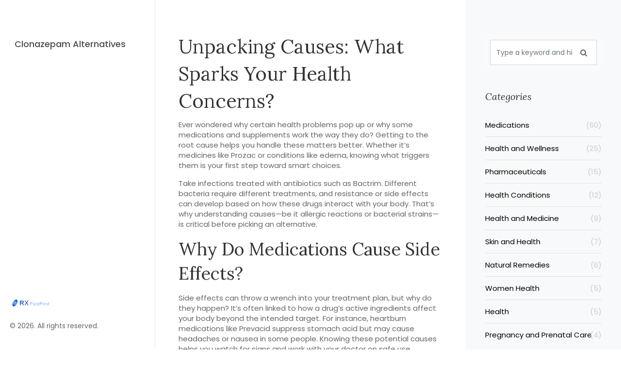

--- FILE ---
content_type: text/html; charset=UTF-8
request_url: https://rxfastfind.su/tag/causes/
body_size: 5817
content:

<!DOCTYPE html>
<html lang="en" dir="ltr">

<head>
		<title>Common Causes Explored: Understand What Triggers Health Issues</title>
	<meta charset="utf-8">
	<meta name="viewport" content="width=device-width, initial-scale=1">
	<meta name="robots" content="follow, index, max-snippet:-1, max-video-preview:-1, max-image-preview:large">
	<meta name="keywords" content="causes, health triggers, medication causes, disease causes, supplement causes">
	<meta name="description" content="Explore practical insights into the causes behind health conditions, medication effects, and supplement benefits. Get clear info to understand what really triggers common medical issues.">
	<meta property="og:title" content="Common Causes Explored: Understand What Triggers Health Issues">
	<meta property="og:type" content="website">
	<meta property="og:website:modified_time" content="2023-08-03T00:08:46+00:00">
	<meta property="og:image" content="https://rxfastfind.su/uploads/2023/04/arterial-embolism-causes-symptoms-and-management-strategies.webp">
	<meta property="og:url" content="https://rxfastfind.su/tag/causes/">
	<meta property="og:locale" content="en_US">
	<meta property="og:description" content="Explore practical insights into the causes behind health conditions, medication effects, and supplement benefits. Get clear info to understand what really triggers common medical issues.">
	<meta property="og:site_name" content="RXFastFind: Your Quick Medication and Supplement Reference">
	<meta name="twitter:title" content="Common Causes Explored: Understand What Triggers Health Issues">
	<meta name="twitter:description" content="Explore practical insights into the causes behind health conditions, medication effects, and supplement benefits. Get clear info to understand what really triggers common medical issues.">
	<meta name="twitter:image" content="https://rxfastfind.su/uploads/2023/04/arterial-embolism-causes-symptoms-and-management-strategies.webp">
	<link rel="canonical" href="https://rxfastfind.su/tag/causes/">

	<script type="application/ld+json">
{
    "@context": "https:\/\/schema.org",
    "@type": "CollectionPage",
    "name": "Common Causes Explored: Understand What Triggers Health Issues",
    "url": "https:\/\/rxfastfind.su\/tag\/causes\/",
    "keywords": "causes, health triggers, medication causes, disease causes, supplement causes",
    "description": "Explore practical insights into the causes behind health conditions, medication effects, and supplement benefits. Get clear info to understand what really triggers common medical issues.",
    "inLanguage": "en-US",
    "publisher": {
        "@type": "Organization",
        "name": "RXFastFind: Your Quick Medication and Supplement Reference",
        "url": "https:\/\/rxfastfind.su"
    },
    "hasPart": [
        {
            "@type": "BlogPosting",
            "@id": "https:\/\/rxfastfind.su\/arterial-embolism-causes-symptoms-and-management-strategies",
            "headline": "Arterial Embolism: Causes, Symptoms, and Management Strategies",
            "name": "Arterial Embolism: Causes, Symptoms, and Management Strategies",
            "keywords": "arterial embolism, causes, symptoms, management strategies",
            "description": "As a blogger who focuses on health topics, I recently delved into the subject of arterial embolism. In my research, I discovered that arterial embolism occurs when a blood clot or other foreign matter blocks blood flow within an artery, which can lead to severe complications. Common causes include blood clots from the heart, atherosclerosis, and trauma to blood vessels. Symptoms of arterial embolism may vary but can include pain, coldness, and loss of function in the affected limb. To manage this condition, doctors often use medications, surgical interventions, and lifestyle changes to prevent further clot formation and reduce the risk of complications.",
            "inLanguage": "en-US",
            "url": "https:\/\/rxfastfind.su\/arterial-embolism-causes-symptoms-and-management-strategies",
            "datePublished": "2023-04-29T00:05:53+00:00",
            "dateModified": "2023-08-03T00:08:46+00:00",
            "commentCount": 14,
            "author": {
                "@type": "Person",
                "@id": "https:\/\/rxfastfind.su\/author\/karl-rodgers\/",
                "url": "https:\/\/gravatar.com\/f1abd79ac077d94bea0c1bcf012dd9b4",
                "name": "Karl Rodgers"
            },
            "image": {
                "@type": "ImageObject",
                "@id": "\/uploads\/2023\/04\/arterial-embolism-causes-symptoms-and-management-strategies.webp",
                "url": "\/uploads\/2023\/04\/arterial-embolism-causes-symptoms-and-management-strategies.webp",
                "width": "1280",
                "height": "720"
            },
            "thumbnail": {
                "@type": "ImageObject",
                "@id": "\/uploads\/2023\/04\/thumbnail-arterial-embolism-causes-symptoms-and-management-strategies.webp",
                "url": "\/uploads\/2023\/04\/thumbnail-arterial-embolism-causes-symptoms-and-management-strategies.webp",
                "width": "640",
                "height": "480"
            }
        }
    ],
    "potentialAction": {
        "@type": "SearchAction",
        "target": {
            "@type": "EntryPoint",
            "urlTemplate": "https:\/\/rxfastfind.su\/search\/?s={search_term_string}"
        },
        "query-input": {
            "@type": "PropertyValueSpecification",
            "name": "search_term_string",
            "valueRequired": true
        }
    }
}
</script>
<script type="application/ld+json">
{
    "@context": "https:\/\/schema.org",
    "@type": "BreadcrumbList",
    "itemListElement": [
        {
            "@type": "ListItem",
            "position": 0,
            "item": {
                "@id": "https:\/\/rxfastfind.su\/",
                "name": "Home"
            }
        },
        {
            "@type": "ListItem",
            "position": 1,
            "item": {
                "@id": "https:\/\/rxfastfind.su\/tag\/causes\/",
                "name": "causes"
            }
        }
    ]
}
</script>

	<link rel="stylesheet" href="https://cdnjs.cloudflare.com/ajax/libs/twitter-bootstrap/4.3.1/css/bootstrap.css">
	<link href="//fonts.googleapis.com/css?family=Poppins:300,400,500,600,700" rel="stylesheet">
	<link href="//fonts.googleapis.com/css?family=Lora:400,400i,700,700i&display=swap" rel="stylesheet">
	<link href="//fonts.googleapis.com/css?family=Abril+Fatface&display=swap" rel="stylesheet">
	<link rel="stylesheet" href="/css/open-iconic-bootstrap.min.css">
	<link rel="stylesheet" href="/css/animate.css">
	<link rel="stylesheet" href="/css/owl.carousel.min.css">
	<link rel="stylesheet" href="/css/owl.theme.default.min.css">
	<link rel="stylesheet" href="/css/magnific-popup.css">
	<link rel="stylesheet" href="/css/aos.css">
	<link rel="stylesheet" href="/css/ionicons.min.css">
	<link rel="stylesheet" href="/css/bootstrap-datepicker.css">
	<link rel="stylesheet" href="/css/jquery.timepicker.css">
	<link rel="stylesheet" href="/css/flaticon.css">
	<link rel="stylesheet" href="/css/icomoon.css">
	<link rel="stylesheet" href="/css/style.css">

	
</head>

<body>
	

	<div id="colorlib-page">
				<a href="#" class="js-colorlib-nav-toggle colorlib-nav-toggle"><i></i></a>
				<aside id="colorlib-aside" role="complementary" class="js-fullheight">
						<nav id="colorlib-main-menu" role="navigation">
				<ul>
															<li class="">
						<a href="/9-practical-alternatives-to-clonazepam-in-2025-real-world-pros-cons-and-what-to-expect">Clonazepam Alternatives</a>
					</li>
									</ul>
			</nav>
						<div class="colorlib-footer">
				<div class="footer-logo">
					<a href="/">						<img src="/images/logo.svg" alt="RXFastFind: Your Quick Medication and Supplement Reference">
											</a>
				</div>
				<p class="pfooter">&copy; 2026. All rights reserved.</p>
			</div>
		</aside>
		<div id="colorlib-main">
			<section class="ftco-section ftco-no-pt ftco-no-pb">
				<div class="container-fluid">
					<div class="row d-flex">
						<div class="col-xl-8 px-md-5 py-5">
							
							<div class="top-content"><h1>Unpacking Causes: What Sparks Your Health Concerns?</h1>
<p>Ever wondered why certain health problems pop up or why some medications and supplements work the way they do? Getting to the root cause helps you handle these matters better. Whether it’s medicines like Prozac or conditions like edema, knowing what triggers them is your first step toward smart choices.</p>
<p>Take infections treated with antibiotics such as Bactrim. Different bacteria require different treatments, and resistance or side effects can develop based on how these drugs interact with your body. That’s why understanding causes—be it allergic reactions or bacterial strains—is critical before picking an alternative.</p>
<h2>Why Do Medications Cause Side Effects?</h2>
<p>Side effects can throw a wrench into your treatment plan, but why do they happen? It’s often linked to how a drug’s active ingredients affect your body beyond the intended target. For instance, heartburn medications like Prevacid suppress stomach acid but may cause headaches or nausea in some people. Knowing these potential causes helps you watch for signs and work with your doctor on safe use.</p>
<p>Drug interactions are another cause for unwanted effects. Mixing medications without guidance can spark problems—from mild discomfort to serious health risks. If you’re on multiple prescriptions, always ask about possible clashes; it’s an easy way to stay safe.</p>
<h2>Understanding Causes Behind Disease and Treatment Choices</h2>
<p>Some health issues stem from lifestyle, genetics, or infections. Knowing these factors makes a huge difference. For example, edema during pregnancy has causes ranging from fluid retention to hormonal shifts. Since medications like Lasix aren’t safe for expectant moms, doctors recommend alternatives based on those root causes to protect both mother and baby.</p>
<p>Sports-related medications like trimetazidine highlight another angle: performance enhancement risks. Athletes must understand causes behind doping bans—using certain drugs affects not just health but career and reputation. Awareness here is key to making informed and ethical choices.</p>
<p>At RXFastFind, we dig deep into the reasons behind medications, supplements, and health conditions because that knowledge puts power back in your hands. Knowing causes helps you anticipate effects, avoid pitfalls, and discuss smarter options with your healthcare provider.</p></div>
														<div class="blog-entry-2 ftco-animate">
								<div class="blog-entry-image">
																		<a href="/arterial-embolism-causes-symptoms-and-management-strategies">
										<img src="/uploads/2023/04/arterial-embolism-causes-symptoms-and-management-strategies.webp" alt="item-image">
									</a>
																	</div>
								<div class="text pt-4">
									<h3 class="mb-4">
										<a href="/arterial-embolism-causes-symptoms-and-management-strategies">Arterial Embolism: Causes, Symptoms, and Management Strategies</a>
									</h3>
									<p class="short-description">As a blogger who focuses on health topics, I recently delved into the subject of arterial embolism. In my research, I discovered that arterial embolism occurs when a blood clot or other foreign matter blocks blood flow within an artery, which can lead to severe complications. Common causes include blood clots from the heart, atherosclerosis, and trauma to blood vessels. Symptoms of arterial embolism may vary but can include pain, coldness, and loss of function in the affected limb. To manage this condition, doctors often use medications, surgical interventions, and lifestyle changes to prevent further clot formation and reduce the risk of complications.</p>
																		<div class="author mb-4">
										<div class="info d-flex align-items-center">
											<h3>
												<a href="/author/karl-rodgers/"> Karl Rodgers</a>,
												<span>Apr, 29 2023</span>
											</h3>
										</div>
									</div>
																		<div class="meta-wrap d-md-flex align-items-center">
										<div class="half order-md-last text-md-right">
											<p class="meta">
												<span><i class="icon-comment"></i>14</span>
											</p>
										</div>
										<div class="half">
											<p>
												<a href="/arterial-embolism-causes-symptoms-and-management-strategies"
													class="btn btn-primary p-3 px-xl-4 py-xl-3"
													title="Arterial Embolism: Causes, Symptoms, and Management Strategies">Continue Reading</a>
											</p>
										</div>
									</div>
								</div>
							</div>
														
													</div>
						<div class="col-xl-4 sidebar ftco-animate bg-light pt-5">
							<div class="sidebar-box pt-md-4">
								<form action="/search/" method="get" class="search-form">
									<div class="form-group">
										<span class="icon icon-search"></span>
										<input type="text" name="s" class="form-control"
											placeholder="Type a keyword and hit enter">
									</div>
								</form>
							</div>
														<div class="sidebar-box ftco-animate">
								<h3 class="sidebar-heading">Categories</h3>
								<ul class="categories">
																											<li><a href="/category/medications/">Medications
											<span>(60)</span></a></li>
																											<li><a href="/category/health-and-wellness/">Health and Wellness
											<span>(25)</span></a></li>
																											<li><a href="/category/pharmaceuticals/">Pharmaceuticals
											<span>(15)</span></a></li>
																											<li><a href="/category/health-conditions/">Health Conditions
											<span>(12)</span></a></li>
																											<li><a href="/category/health-and-medicine/">Health and Medicine
											<span>(9)</span></a></li>
																											<li><a href="/category/skin-and-health/">Skin and Health
											<span>(7)</span></a></li>
																											<li><a href="/category/natural-remedies/">Natural Remedies
											<span>(6)</span></a></li>
																											<li><a href="/category/women-health/">Women Health
											<span>(5)</span></a></li>
																											<li><a href="/category/health/">Health
											<span>(5)</span></a></li>
																											<li><a href="/category/pregnancy-and-prenatal-care/">Pregnancy and Prenatal Care
											<span>(4)</span></a></li>
																										</ul>
							</div>
																					<div class="sidebar-box ftco-animate">
								<h3 class="sidebar-heading">Popular Articles</h3>
																<div class="block-21 mb-4 d-flex">
																		<a class="blog-img mr-4" href="/fda-warnings-herbal-products-that-require-medical-disclosure"
										style="background-image: url(/uploads/2026/01/thumbnail-fda-warnings-herbal-products-that-require-medical-disclosure.webp);"></a>
																		<div class="text">
										<h3 class="heading"><a href="/fda-warnings-herbal-products-that-require-medical-disclosure">FDA Warnings: Herbal Products That Require Medical Disclosure</a>
										</h3>
										<div class="meta">
											<div>
												<a href="#"><span class="icon-calendar"></span>
													Jan,  6 2026
												</a>
											</div>
																						<div>
												<a href="/author/karl-rodgers/"><span class="icon-person"></span>
													Karl Rodgers</a>
											</div>
																						<div>
												<a href="/fda-warnings-herbal-products-that-require-medical-disclosure"><span class="icon-chat"></span>
													11
												</a>
											</div>
										</div>
									</div>
								</div>
																<div class="block-21 mb-4 d-flex">
																		<a class="blog-img mr-4" href="/pharmacy-inventory-management-generic-stocking-strategies-that-cut-costs-and-prevent-stockouts"
										style="background-image: url(/uploads/2026/01/thumbnail-pharmacy-inventory-management-generic-stocking-strategies-that-cut-costs-and-prevent-stockouts.webp);"></a>
																		<div class="text">
										<h3 class="heading"><a href="/pharmacy-inventory-management-generic-stocking-strategies-that-cut-costs-and-prevent-stockouts">Pharmacy Inventory Management: Generic Stocking Strategies That Cut Costs and Prevent Stockouts</a>
										</h3>
										<div class="meta">
											<div>
												<a href="#"><span class="icon-calendar"></span>
													Jan,  1 2026
												</a>
											</div>
																						<div>
												<a href="/author/karl-rodgers/"><span class="icon-person"></span>
													Karl Rodgers</a>
											</div>
																						<div>
												<a href="/pharmacy-inventory-management-generic-stocking-strategies-that-cut-costs-and-prevent-stockouts"><span class="icon-chat"></span>
													11
												</a>
											</div>
										</div>
									</div>
								</div>
																<div class="block-21 mb-4 d-flex">
																		<a class="blog-img mr-4" href="/generic-price-transparency-tools-to-find-the-best-price-for-prescription-medications"
										style="background-image: url(/uploads/2026/01/thumbnail-generic-price-transparency-tools-to-find-the-best-price-for-prescription-medications.webp);"></a>
																		<div class="text">
										<h3 class="heading"><a href="/generic-price-transparency-tools-to-find-the-best-price-for-prescription-medications">Generic Price Transparency: Tools to Find the Best Price for Prescription Medications</a>
										</h3>
										<div class="meta">
											<div>
												<a href="#"><span class="icon-calendar"></span>
													Jan,  8 2026
												</a>
											</div>
																						<div>
												<a href="/author/karl-rodgers/"><span class="icon-person"></span>
													Karl Rodgers</a>
											</div>
																						<div>
												<a href="/generic-price-transparency-tools-to-find-the-best-price-for-prescription-medications"><span class="icon-chat"></span>
													9
												</a>
											</div>
										</div>
									</div>
								</div>
																<div class="block-21 mb-4 d-flex">
																		<a class="blog-img mr-4" href="/generic-pill-appearance-changes-what-you-need-to-know-about-safety-legality-and-adherence"
										style="background-image: url(/uploads/2026/01/thumbnail-generic-pill-appearance-changes-what-you-need-to-know-about-safety-legality-and-adherence.webp);"></a>
																		<div class="text">
										<h3 class="heading"><a href="/generic-pill-appearance-changes-what-you-need-to-know-about-safety-legality-and-adherence">Generic Pill Appearance Changes: What You Need to Know About Safety, Legality, and Adherence</a>
										</h3>
										<div class="meta">
											<div>
												<a href="#"><span class="icon-calendar"></span>
													Jan, 18 2026
												</a>
											</div>
																						<div>
												<a href="/author/karl-rodgers/"><span class="icon-person"></span>
													Karl Rodgers</a>
											</div>
																						<div>
												<a href="/generic-pill-appearance-changes-what-you-need-to-know-about-safety-legality-and-adherence"><span class="icon-chat"></span>
													3
												</a>
											</div>
										</div>
									</div>
								</div>
																<div class="block-21 mb-4 d-flex">
																		<a class="blog-img mr-4" href="/obesity-comorbidities-how-diabetes-heart-disease-and-sleep-apnea-connect-and-what-to-do-about-it"
										style="background-image: url(/uploads/2026/01/thumbnail-obesity-comorbidities-how-diabetes-heart-disease-and-sleep-apnea-connect-and-what-to-do-about-it.webp);"></a>
																		<div class="text">
										<h3 class="heading"><a href="/obesity-comorbidities-how-diabetes-heart-disease-and-sleep-apnea-connect-and-what-to-do-about-it">Obesity Comorbidities: How Diabetes, Heart Disease, and Sleep Apnea Connect and What to Do About It</a>
										</h3>
										<div class="meta">
											<div>
												<a href="#"><span class="icon-calendar"></span>
													Jan, 21 2026
												</a>
											</div>
																						<div>
												<a href="/author/karl-rodgers/"><span class="icon-person"></span>
													Karl Rodgers</a>
											</div>
																						<div>
												<a href="/obesity-comorbidities-how-diabetes-heart-disease-and-sleep-apnea-connect-and-what-to-do-about-it"><span class="icon-chat"></span>
													0
												</a>
											</div>
										</div>
									</div>
								</div>
															</div>
																					<div class="sidebar-box ftco-animate">
								<h3 class="sidebar-heading">Tag Cloud</h3>
								<ul class="tagcloud">
																											<a href="/tag/dietary-supplement/" class="tag-cloud-link">dietary supplement</a>
																											<a href="/tag/online-pharmacy/" class="tag-cloud-link">online pharmacy</a>
																											<a href="/tag/generic-drugs/" class="tag-cloud-link">generic drugs</a>
																											<a href="/tag/safety/" class="tag-cloud-link">safety</a>
																											<a href="/tag/health-benefits/" class="tag-cloud-link">health benefits</a>
																											<a href="/tag/side-effects/" class="tag-cloud-link">side effects</a>
																											<a href="/tag/drug-interactions/" class="tag-cloud-link">drug interactions</a>
																											<a href="/tag/lasix-alternatives/" class="tag-cloud-link">Lasix alternatives</a>
																											<a href="/tag/medication-safety/" class="tag-cloud-link">medication safety</a>
																											<a href="/tag/pregnancy/" class="tag-cloud-link">pregnancy</a>
																											<a href="/tag/health/" class="tag-cloud-link">health</a>
																											<a href="/tag/symptoms/" class="tag-cloud-link">symptoms</a>
																											<a href="/tag/risk-factors/" class="tag-cloud-link">risk factors</a>
																											<a href="/tag/medication/" class="tag-cloud-link">medication</a>
																											<a href="/tag/pros-and-cons/" class="tag-cloud-link">pros and cons</a>
																											<a href="/tag/wellness/" class="tag-cloud-link">wellness</a>
																											<a href="/tag/connection/" class="tag-cloud-link">connection</a>
																											<a href="/tag/hair-loss/" class="tag-cloud-link">hair loss</a>
																											<a href="/tag/estrogen/" class="tag-cloud-link">estrogen</a>
																											<a href="/tag/skin-health/" class="tag-cloud-link">skin health</a>
																										</ul>
							</div>
																					<div class="sidebar-box ftco-animate">
								<h3 class="sidebar-heading">Archives</h3>
								<ul class="categories">
																											<li>
										<a href="/2026/01/">January 2026
											<span>(12)</span>
										</a>
									</li>
																											<li>
										<a href="/2025/12/">December 2025
											<span>(30)</span>
										</a>
									</li>
																											<li>
										<a href="/2025/11/">November 2025
											<span>(21)</span>
										</a>
									</li>
																											<li>
										<a href="/2025/10/">October 2025
											<span>(28)</span>
										</a>
									</li>
																											<li>
										<a href="/2025/09/">September 2025
											<span>(14)</span>
										</a>
									</li>
																											<li>
										<a href="/2025/08/">August 2025
											<span>(5)</span>
										</a>
									</li>
																											<li>
										<a href="/2025/07/">July 2025
											<span>(2)</span>
										</a>
									</li>
																											<li>
										<a href="/2025/06/">June 2025
											<span>(1)</span>
										</a>
									</li>
																											<li>
										<a href="/2025/05/">May 2025
											<span>(4)</span>
										</a>
									</li>
																											<li>
										<a href="/2025/04/">April 2025
											<span>(4)</span>
										</a>
									</li>
																											<li>
										<a href="/2025/03/">March 2025
											<span>(3)</span>
										</a>
									</li>
																											<li>
										<a href="/2025/02/">February 2025
											<span>(2)</span>
										</a>
									</li>
																										</ul>
							</div>
																					<div class="sidebar-box ftco-animate">
								<h3 class="sidebar-heading">About</h3>
								<p>Health and Wellness</p>
							</div>
														
														<div class="sidebar-box ftco-animate">
								<h3 class="sidebar-heading">Menu</h3>
								<ul class="categories">
																		<li><a href="/about-rxfastfind">About RXFastFind</a></li>
																		<li><a href="/terms-of-service-rxfastfind">Terms of Service - RXFastFind</a></li>
																		<li><a href="/privacy-policy">Privacy Policy</a></li>
																		<li><a href="/privacy-policy-1">Privacy Policy</a></li>
																		<li><a href="/contact-us">Contact Us</a></li>
																	</ul>
							</div>
																				</div>
					</div>
				</div>
			</section>
		</div>
	</div>

	<script src="https://cdnjs.cloudflare.com/ajax/libs/jquery/3.2.1/jquery.min.js"></script>

	<script src="/js/popper.min.js"></script>
	<script src="/js/bootstrap.min.js"></script>
	<script src="/js/jquery.easing.1.3.js"></script>
	<script src="/js/jquery.waypoints.min.js"></script>
	<script src="/js/owl.carousel.min.js"></script>
	<script src="/js/jquery.magnific-popup.min.js"></script>
	<script src="/js/aos.js"></script>
	<script src="/js/jquery.animateNumber.min.js"></script>
	<script src="/js/scrollax.min.js"></script>
	<script src="/js/main.js"></script>

	
<script defer src="https://static.cloudflareinsights.com/beacon.min.js/vcd15cbe7772f49c399c6a5babf22c1241717689176015" integrity="sha512-ZpsOmlRQV6y907TI0dKBHq9Md29nnaEIPlkf84rnaERnq6zvWvPUqr2ft8M1aS28oN72PdrCzSjY4U6VaAw1EQ==" data-cf-beacon='{"version":"2024.11.0","token":"018a92e205fc4f18a3a32426cb737e0c","r":1,"server_timing":{"name":{"cfCacheStatus":true,"cfEdge":true,"cfExtPri":true,"cfL4":true,"cfOrigin":true,"cfSpeedBrain":true},"location_startswith":null}}' crossorigin="anonymous"></script>
</body>

</html>

--- FILE ---
content_type: image/svg+xml
request_url: https://rxfastfind.su/images/logo.svg
body_size: 16
content:
<?xml version="1.0" encoding="UTF-8"?>
<svg width="250" height="50" viewBox="0 0 250 50" xmlns="http://www.w3.org/2000/svg"><defs><linearGradient id="grad" x1="0%" y1="0%" x2="100%" y2="0%"><stop offset="0%" stop-color="#2563eb"/><stop offset="100%" stop-color="#1d4ed8"/></linearGradient></defs><ellipse cx="18" cy="25" rx="7" ry="13" fill="url(#grad)" transform="rotate(30 18 25)"/><ellipse cx="18" cy="25" rx="7" ry="6.5" fill="#60a5fa" transform="rotate(30 18 25)"/><text x="34" y="33" font-family="Arial,sans-serif" font-size="24" font-weight="bold" fill="#1e40af" stroke="white" stroke-width="1">RX</text><text x="70" y="33" font-family="Arial,sans-serif" font-size="16" fill="#2563eb" stroke="white" stroke-width="0.8">FastFind</text></svg>